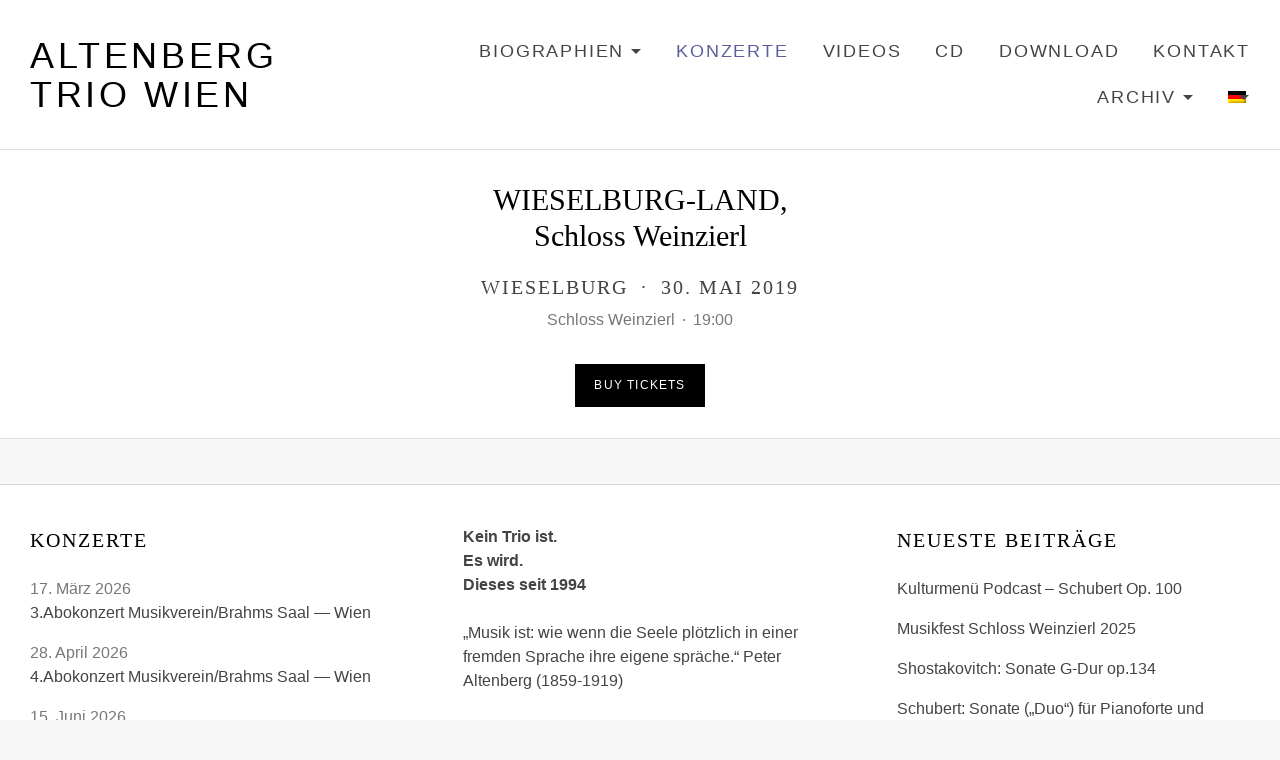

--- FILE ---
content_type: text/html; charset=UTF-8
request_url: https://www.altenbergtrio.at/konzerte/wieselburg-land-schloss-weinzierl/
body_size: 8057
content:
<!DOCTYPE html>
<html class="no-js" lang="de">
<head>
	<meta charset="UTF-8">
	<meta name="viewport" content="width=device-width, initial-scale=1">
	<link rel="profile" href="http://gmpg.org/xfn/11">
	<link rel="pingback" href="https://www.altenbergtrio.at/xmlrpc.php">
	<script>(function(html){html.className = html.className.replace(/\bno-js\b/,'js')})(document.documentElement);</script>
<title>WIESELBURG-LAND, Schloss Weinzierl &#8211; Altenberg Trio Wien</title>
<meta name='robots' content='max-image-preview:large' />
	<style>img:is([sizes="auto" i], [sizes^="auto," i]) { contain-intrinsic-size: 3000px 1500px }</style>
	<link rel="alternate" type="application/rss+xml" title="Altenberg Trio Wien &raquo; Feed" href="https://www.altenbergtrio.at/feed/" />
<link rel="alternate" type="application/rss+xml" title="Altenberg Trio Wien &raquo; Kommentar-Feed" href="https://www.altenbergtrio.at/comments/feed/" />
<script type="text/javascript">
/* <![CDATA[ */
window._wpemojiSettings = {"baseUrl":"https:\/\/s.w.org\/images\/core\/emoji\/16.0.1\/72x72\/","ext":".png","svgUrl":"https:\/\/s.w.org\/images\/core\/emoji\/16.0.1\/svg\/","svgExt":".svg","source":{"concatemoji":"https:\/\/www.altenbergtrio.at\/wp-includes\/js\/wp-emoji-release.min.js?ver=6.8.3"}};
/*! This file is auto-generated */
!function(s,n){var o,i,e;function c(e){try{var t={supportTests:e,timestamp:(new Date).valueOf()};sessionStorage.setItem(o,JSON.stringify(t))}catch(e){}}function p(e,t,n){e.clearRect(0,0,e.canvas.width,e.canvas.height),e.fillText(t,0,0);var t=new Uint32Array(e.getImageData(0,0,e.canvas.width,e.canvas.height).data),a=(e.clearRect(0,0,e.canvas.width,e.canvas.height),e.fillText(n,0,0),new Uint32Array(e.getImageData(0,0,e.canvas.width,e.canvas.height).data));return t.every(function(e,t){return e===a[t]})}function u(e,t){e.clearRect(0,0,e.canvas.width,e.canvas.height),e.fillText(t,0,0);for(var n=e.getImageData(16,16,1,1),a=0;a<n.data.length;a++)if(0!==n.data[a])return!1;return!0}function f(e,t,n,a){switch(t){case"flag":return n(e,"\ud83c\udff3\ufe0f\u200d\u26a7\ufe0f","\ud83c\udff3\ufe0f\u200b\u26a7\ufe0f")?!1:!n(e,"\ud83c\udde8\ud83c\uddf6","\ud83c\udde8\u200b\ud83c\uddf6")&&!n(e,"\ud83c\udff4\udb40\udc67\udb40\udc62\udb40\udc65\udb40\udc6e\udb40\udc67\udb40\udc7f","\ud83c\udff4\u200b\udb40\udc67\u200b\udb40\udc62\u200b\udb40\udc65\u200b\udb40\udc6e\u200b\udb40\udc67\u200b\udb40\udc7f");case"emoji":return!a(e,"\ud83e\udedf")}return!1}function g(e,t,n,a){var r="undefined"!=typeof WorkerGlobalScope&&self instanceof WorkerGlobalScope?new OffscreenCanvas(300,150):s.createElement("canvas"),o=r.getContext("2d",{willReadFrequently:!0}),i=(o.textBaseline="top",o.font="600 32px Arial",{});return e.forEach(function(e){i[e]=t(o,e,n,a)}),i}function t(e){var t=s.createElement("script");t.src=e,t.defer=!0,s.head.appendChild(t)}"undefined"!=typeof Promise&&(o="wpEmojiSettingsSupports",i=["flag","emoji"],n.supports={everything:!0,everythingExceptFlag:!0},e=new Promise(function(e){s.addEventListener("DOMContentLoaded",e,{once:!0})}),new Promise(function(t){var n=function(){try{var e=JSON.parse(sessionStorage.getItem(o));if("object"==typeof e&&"number"==typeof e.timestamp&&(new Date).valueOf()<e.timestamp+604800&&"object"==typeof e.supportTests)return e.supportTests}catch(e){}return null}();if(!n){if("undefined"!=typeof Worker&&"undefined"!=typeof OffscreenCanvas&&"undefined"!=typeof URL&&URL.createObjectURL&&"undefined"!=typeof Blob)try{var e="postMessage("+g.toString()+"("+[JSON.stringify(i),f.toString(),p.toString(),u.toString()].join(",")+"));",a=new Blob([e],{type:"text/javascript"}),r=new Worker(URL.createObjectURL(a),{name:"wpTestEmojiSupports"});return void(r.onmessage=function(e){c(n=e.data),r.terminate(),t(n)})}catch(e){}c(n=g(i,f,p,u))}t(n)}).then(function(e){for(var t in e)n.supports[t]=e[t],n.supports.everything=n.supports.everything&&n.supports[t],"flag"!==t&&(n.supports.everythingExceptFlag=n.supports.everythingExceptFlag&&n.supports[t]);n.supports.everythingExceptFlag=n.supports.everythingExceptFlag&&!n.supports.flag,n.DOMReady=!1,n.readyCallback=function(){n.DOMReady=!0}}).then(function(){return e}).then(function(){var e;n.supports.everything||(n.readyCallback(),(e=n.source||{}).concatemoji?t(e.concatemoji):e.wpemoji&&e.twemoji&&(t(e.twemoji),t(e.wpemoji)))}))}((window,document),window._wpemojiSettings);
/* ]]> */
</script>
<style id='wp-emoji-styles-inline-css' type='text/css'>

	img.wp-smiley, img.emoji {
		display: inline !important;
		border: none !important;
		box-shadow: none !important;
		height: 1em !important;
		width: 1em !important;
		margin: 0 0.07em !important;
		vertical-align: -0.1em !important;
		background: none !important;
		padding: 0 !important;
	}
</style>
<link rel='stylesheet' id='wp-block-library-css' href='https://www.altenbergtrio.at/wp-includes/css/dist/block-library/style.min.css?ver=6.8.3' type='text/css' media='all' />
<style id='classic-theme-styles-inline-css' type='text/css'>
/*! This file is auto-generated */
.wp-block-button__link{color:#fff;background-color:#32373c;border-radius:9999px;box-shadow:none;text-decoration:none;padding:calc(.667em + 2px) calc(1.333em + 2px);font-size:1.125em}.wp-block-file__button{background:#32373c;color:#fff;text-decoration:none}
</style>
<style id='global-styles-inline-css' type='text/css'>
:root{--wp--preset--aspect-ratio--square: 1;--wp--preset--aspect-ratio--4-3: 4/3;--wp--preset--aspect-ratio--3-4: 3/4;--wp--preset--aspect-ratio--3-2: 3/2;--wp--preset--aspect-ratio--2-3: 2/3;--wp--preset--aspect-ratio--16-9: 16/9;--wp--preset--aspect-ratio--9-16: 9/16;--wp--preset--color--black: #000000;--wp--preset--color--cyan-bluish-gray: #abb8c3;--wp--preset--color--white: #ffffff;--wp--preset--color--pale-pink: #f78da7;--wp--preset--color--vivid-red: #cf2e2e;--wp--preset--color--luminous-vivid-orange: #ff6900;--wp--preset--color--luminous-vivid-amber: #fcb900;--wp--preset--color--light-green-cyan: #7bdcb5;--wp--preset--color--vivid-green-cyan: #00d084;--wp--preset--color--pale-cyan-blue: #8ed1fc;--wp--preset--color--vivid-cyan-blue: #0693e3;--wp--preset--color--vivid-purple: #9b51e0;--wp--preset--gradient--vivid-cyan-blue-to-vivid-purple: linear-gradient(135deg,rgba(6,147,227,1) 0%,rgb(155,81,224) 100%);--wp--preset--gradient--light-green-cyan-to-vivid-green-cyan: linear-gradient(135deg,rgb(122,220,180) 0%,rgb(0,208,130) 100%);--wp--preset--gradient--luminous-vivid-amber-to-luminous-vivid-orange: linear-gradient(135deg,rgba(252,185,0,1) 0%,rgba(255,105,0,1) 100%);--wp--preset--gradient--luminous-vivid-orange-to-vivid-red: linear-gradient(135deg,rgba(255,105,0,1) 0%,rgb(207,46,46) 100%);--wp--preset--gradient--very-light-gray-to-cyan-bluish-gray: linear-gradient(135deg,rgb(238,238,238) 0%,rgb(169,184,195) 100%);--wp--preset--gradient--cool-to-warm-spectrum: linear-gradient(135deg,rgb(74,234,220) 0%,rgb(151,120,209) 20%,rgb(207,42,186) 40%,rgb(238,44,130) 60%,rgb(251,105,98) 80%,rgb(254,248,76) 100%);--wp--preset--gradient--blush-light-purple: linear-gradient(135deg,rgb(255,206,236) 0%,rgb(152,150,240) 100%);--wp--preset--gradient--blush-bordeaux: linear-gradient(135deg,rgb(254,205,165) 0%,rgb(254,45,45) 50%,rgb(107,0,62) 100%);--wp--preset--gradient--luminous-dusk: linear-gradient(135deg,rgb(255,203,112) 0%,rgb(199,81,192) 50%,rgb(65,88,208) 100%);--wp--preset--gradient--pale-ocean: linear-gradient(135deg,rgb(255,245,203) 0%,rgb(182,227,212) 50%,rgb(51,167,181) 100%);--wp--preset--gradient--electric-grass: linear-gradient(135deg,rgb(202,248,128) 0%,rgb(113,206,126) 100%);--wp--preset--gradient--midnight: linear-gradient(135deg,rgb(2,3,129) 0%,rgb(40,116,252) 100%);--wp--preset--font-size--small: 13px;--wp--preset--font-size--medium: 20px;--wp--preset--font-size--large: 36px;--wp--preset--font-size--x-large: 42px;--wp--preset--spacing--20: 0.44rem;--wp--preset--spacing--30: 0.67rem;--wp--preset--spacing--40: 1rem;--wp--preset--spacing--50: 1.5rem;--wp--preset--spacing--60: 2.25rem;--wp--preset--spacing--70: 3.38rem;--wp--preset--spacing--80: 5.06rem;--wp--preset--shadow--natural: 6px 6px 9px rgba(0, 0, 0, 0.2);--wp--preset--shadow--deep: 12px 12px 50px rgba(0, 0, 0, 0.4);--wp--preset--shadow--sharp: 6px 6px 0px rgba(0, 0, 0, 0.2);--wp--preset--shadow--outlined: 6px 6px 0px -3px rgba(255, 255, 255, 1), 6px 6px rgba(0, 0, 0, 1);--wp--preset--shadow--crisp: 6px 6px 0px rgba(0, 0, 0, 1);}:where(.is-layout-flex){gap: 0.5em;}:where(.is-layout-grid){gap: 0.5em;}body .is-layout-flex{display: flex;}.is-layout-flex{flex-wrap: wrap;align-items: center;}.is-layout-flex > :is(*, div){margin: 0;}body .is-layout-grid{display: grid;}.is-layout-grid > :is(*, div){margin: 0;}:where(.wp-block-columns.is-layout-flex){gap: 2em;}:where(.wp-block-columns.is-layout-grid){gap: 2em;}:where(.wp-block-post-template.is-layout-flex){gap: 1.25em;}:where(.wp-block-post-template.is-layout-grid){gap: 1.25em;}.has-black-color{color: var(--wp--preset--color--black) !important;}.has-cyan-bluish-gray-color{color: var(--wp--preset--color--cyan-bluish-gray) !important;}.has-white-color{color: var(--wp--preset--color--white) !important;}.has-pale-pink-color{color: var(--wp--preset--color--pale-pink) !important;}.has-vivid-red-color{color: var(--wp--preset--color--vivid-red) !important;}.has-luminous-vivid-orange-color{color: var(--wp--preset--color--luminous-vivid-orange) !important;}.has-luminous-vivid-amber-color{color: var(--wp--preset--color--luminous-vivid-amber) !important;}.has-light-green-cyan-color{color: var(--wp--preset--color--light-green-cyan) !important;}.has-vivid-green-cyan-color{color: var(--wp--preset--color--vivid-green-cyan) !important;}.has-pale-cyan-blue-color{color: var(--wp--preset--color--pale-cyan-blue) !important;}.has-vivid-cyan-blue-color{color: var(--wp--preset--color--vivid-cyan-blue) !important;}.has-vivid-purple-color{color: var(--wp--preset--color--vivid-purple) !important;}.has-black-background-color{background-color: var(--wp--preset--color--black) !important;}.has-cyan-bluish-gray-background-color{background-color: var(--wp--preset--color--cyan-bluish-gray) !important;}.has-white-background-color{background-color: var(--wp--preset--color--white) !important;}.has-pale-pink-background-color{background-color: var(--wp--preset--color--pale-pink) !important;}.has-vivid-red-background-color{background-color: var(--wp--preset--color--vivid-red) !important;}.has-luminous-vivid-orange-background-color{background-color: var(--wp--preset--color--luminous-vivid-orange) !important;}.has-luminous-vivid-amber-background-color{background-color: var(--wp--preset--color--luminous-vivid-amber) !important;}.has-light-green-cyan-background-color{background-color: var(--wp--preset--color--light-green-cyan) !important;}.has-vivid-green-cyan-background-color{background-color: var(--wp--preset--color--vivid-green-cyan) !important;}.has-pale-cyan-blue-background-color{background-color: var(--wp--preset--color--pale-cyan-blue) !important;}.has-vivid-cyan-blue-background-color{background-color: var(--wp--preset--color--vivid-cyan-blue) !important;}.has-vivid-purple-background-color{background-color: var(--wp--preset--color--vivid-purple) !important;}.has-black-border-color{border-color: var(--wp--preset--color--black) !important;}.has-cyan-bluish-gray-border-color{border-color: var(--wp--preset--color--cyan-bluish-gray) !important;}.has-white-border-color{border-color: var(--wp--preset--color--white) !important;}.has-pale-pink-border-color{border-color: var(--wp--preset--color--pale-pink) !important;}.has-vivid-red-border-color{border-color: var(--wp--preset--color--vivid-red) !important;}.has-luminous-vivid-orange-border-color{border-color: var(--wp--preset--color--luminous-vivid-orange) !important;}.has-luminous-vivid-amber-border-color{border-color: var(--wp--preset--color--luminous-vivid-amber) !important;}.has-light-green-cyan-border-color{border-color: var(--wp--preset--color--light-green-cyan) !important;}.has-vivid-green-cyan-border-color{border-color: var(--wp--preset--color--vivid-green-cyan) !important;}.has-pale-cyan-blue-border-color{border-color: var(--wp--preset--color--pale-cyan-blue) !important;}.has-vivid-cyan-blue-border-color{border-color: var(--wp--preset--color--vivid-cyan-blue) !important;}.has-vivid-purple-border-color{border-color: var(--wp--preset--color--vivid-purple) !important;}.has-vivid-cyan-blue-to-vivid-purple-gradient-background{background: var(--wp--preset--gradient--vivid-cyan-blue-to-vivid-purple) !important;}.has-light-green-cyan-to-vivid-green-cyan-gradient-background{background: var(--wp--preset--gradient--light-green-cyan-to-vivid-green-cyan) !important;}.has-luminous-vivid-amber-to-luminous-vivid-orange-gradient-background{background: var(--wp--preset--gradient--luminous-vivid-amber-to-luminous-vivid-orange) !important;}.has-luminous-vivid-orange-to-vivid-red-gradient-background{background: var(--wp--preset--gradient--luminous-vivid-orange-to-vivid-red) !important;}.has-very-light-gray-to-cyan-bluish-gray-gradient-background{background: var(--wp--preset--gradient--very-light-gray-to-cyan-bluish-gray) !important;}.has-cool-to-warm-spectrum-gradient-background{background: var(--wp--preset--gradient--cool-to-warm-spectrum) !important;}.has-blush-light-purple-gradient-background{background: var(--wp--preset--gradient--blush-light-purple) !important;}.has-blush-bordeaux-gradient-background{background: var(--wp--preset--gradient--blush-bordeaux) !important;}.has-luminous-dusk-gradient-background{background: var(--wp--preset--gradient--luminous-dusk) !important;}.has-pale-ocean-gradient-background{background: var(--wp--preset--gradient--pale-ocean) !important;}.has-electric-grass-gradient-background{background: var(--wp--preset--gradient--electric-grass) !important;}.has-midnight-gradient-background{background: var(--wp--preset--gradient--midnight) !important;}.has-small-font-size{font-size: var(--wp--preset--font-size--small) !important;}.has-medium-font-size{font-size: var(--wp--preset--font-size--medium) !important;}.has-large-font-size{font-size: var(--wp--preset--font-size--large) !important;}.has-x-large-font-size{font-size: var(--wp--preset--font-size--x-large) !important;}
:where(.wp-block-post-template.is-layout-flex){gap: 1.25em;}:where(.wp-block-post-template.is-layout-grid){gap: 1.25em;}
:where(.wp-block-columns.is-layout-flex){gap: 2em;}:where(.wp-block-columns.is-layout-grid){gap: 2em;}
:root :where(.wp-block-pullquote){font-size: 1.5em;line-height: 1.6;}
</style>
<link rel='stylesheet' id='cuepro-css' href='https://www.altenbergtrio.at/wp-content/plugins/cuepro/assets/css/cuepro.css?ver=1.1.0' type='text/css' media='all' />
<link rel='stylesheet' id='page-list-style-css' href='https://www.altenbergtrio.at/wp-content/plugins/sitemap/css/page-list.css?ver=4.3' type='text/css' media='all' />
<link rel='stylesheet' id='themicons-css' href='https://www.altenbergtrio.at/wp-content/themes/merchato/assets/css/themicons.css?ver=2.3.1' type='text/css' media='all' />
<link rel='stylesheet' id='merchato-style-css' href='https://www.altenbergtrio.at/wp-content/themes/merchato/style.css?ver=6.8.3' type='text/css' media='all' />
<style id='merchato-style-inline-css' type='text/css'>
	@media (min-width: 768px) {
		.hero--banner.has-hero-media .hero-media:after {
			opacity: 0;
		}
	}
.site-title, .site-description { font-family: "Raleway", sans-serif;}.site-navigation, .secondary-navigation { font-family: "Raleway", sans-serif;}
</style>
<link rel='stylesheet' id='merchato-child-style-css' href='https://www.altenbergtrio.at/wp-content/themes/merchato-child/style.css?ver=6.8.3' type='text/css' media='all' />
<link rel='stylesheet' id='merchato-audiotheme-css' href='https://www.altenbergtrio.at/wp-content/themes/merchato/assets/css/audiotheme.css?ver=6.8.3' type='text/css' media='all' />
<link rel='stylesheet' id='wpglobus-css' href='https://www.altenbergtrio.at/wp-content/plugins/wpglobus/includes/css/wpglobus.css?ver=3.0.0' type='text/css' media='all' />
<script type="text/javascript" src="https://www.altenbergtrio.at/wp-includes/js/jquery/jquery.min.js?ver=3.7.1" id="jquery-core-js"></script>
<script type="text/javascript" src="https://www.altenbergtrio.at/wp-includes/js/jquery/jquery-migrate.min.js?ver=3.4.1" id="jquery-migrate-js"></script>
<script type="text/javascript" src="https://www.altenbergtrio.at/wp-content/themes/merchato/assets/js/vendor/fitie.js?ver=1.0.0" id="fitie-js"></script>
<script type="text/javascript" id="utils-js-extra">
/* <![CDATA[ */
var userSettings = {"url":"\/","uid":"0","time":"1768986689","secure":"1"};
/* ]]> */
</script>
<script type="text/javascript" src="https://www.altenbergtrio.at/wp-includes/js/utils.min.js?ver=6.8.3" id="utils-js"></script>
<link rel="https://api.w.org/" href="https://www.altenbergtrio.at/wp-json/" /><link rel="EditURI" type="application/rsd+xml" title="RSD" href="https://www.altenbergtrio.at/xmlrpc.php?rsd" />
<meta name="generator" content="WordPress 6.8.3" />
<link rel="canonical" href="https://www.altenbergtrio.at/konzerte/wieselburg-land-schloss-weinzierl/" />
<link rel='shortlink' href='https://www.altenbergtrio.at/?p=69' />
<link rel="alternate" title="oEmbed (JSON)" type="application/json+oembed" href="https://www.altenbergtrio.at/wp-json/oembed/1.0/embed?url=https%3A%2F%2Fwww.altenbergtrio.at%2Fkonzerte%2Fwieselburg-land-schloss-weinzierl%2F" />
<link rel="alternate" title="oEmbed (XML)" type="text/xml+oembed" href="https://www.altenbergtrio.at/wp-json/oembed/1.0/embed?url=https%3A%2F%2Fwww.altenbergtrio.at%2Fkonzerte%2Fwieselburg-land-schloss-weinzierl%2F&#038;format=xml" />
<style type="text/css">.recentcomments a{display:inline !important;padding:0 !important;margin:0 !important;}</style>			<style media="screen">
				.wpglobus_flag_de{background-image:url(https://www.altenbergtrio.at/wp-content/plugins/wpglobus/flags/de.png)}
.wpglobus_flag_en{background-image:url(https://www.altenbergtrio.at/wp-content/plugins/wpglobus/flags/us.png)}
			</style>
			<link rel="alternate" hreflang="de-DE" href="https://www.altenbergtrio.at/konzerte/wieselburg-land-schloss-weinzierl/" /><link rel="alternate" hreflang="en-US" href="https://www.altenbergtrio.at/en/konzerte/wieselburg-land-schloss-weinzierl/" /><link rel="icon" href="https://www.altenbergtrio.at/wp-content/uploads/2019/02/cropped-favicon_01-32x32.jpg" sizes="32x32" />
<link rel="icon" href="https://www.altenbergtrio.at/wp-content/uploads/2019/02/cropped-favicon_01-192x192.jpg" sizes="192x192" />
<link rel="apple-touch-icon" href="https://www.altenbergtrio.at/wp-content/uploads/2019/02/cropped-favicon_01-180x180.jpg" />
<meta name="msapplication-TileImage" content="https://www.altenbergtrio.at/wp-content/uploads/2019/02/cropped-favicon_01-270x270.jpg" />
		<style type="text/css" id="wp-custom-css">
			.site-navigation .menu > li > a {
 font-size:1.8rem;
	/* orig: 1.6rem; */
}		</style>
		</head>

<body class="wp-singular audiotheme_gig-template-default single single-audiotheme_gig postid-69 wp-theme-merchato wp-child-theme-merchato-child no-content font_site-title_raleway font_navigations_raleway font_headings_arya font_content_source-sans-pro font_meta_arya">

	
	<div id="page" class="site">
		<a class="skip-link screen-reader-text" href="#content">Skip to content</a>

				
<header id="masthead" class="site-header" role="banner">

	
		<nav class="navigation mobile-navigation">
		<button class="mobile-navigation-toggle">
			<span>Menu</span>
		</button>
	</nav>
	
	<div class="header-content">
		<div class="site-identity">
			
			<div class="site-title-description">
				<p class="site-title"><a href="https://www.altenbergtrio.at/" rel="home">Altenberg Trio Wien</a></p>							</div>
		</div>
			<nav id="site-navigation" class="navigation site-navigation" role="navigation">
		<ul id="menu-mainmenu" class="menu site-navigation-menu"><li id="menu-item-1256" class="menu-item menu-item-type-custom menu-item-object-custom menu-item-has-children first-item menu-item-1256 menu-item-debiographienenbiographies"><a href="/biographien/ensemble/">Biographien</a>
<ul class="sub-menu">
	<li id="menu-item-1254" class="menu-item menu-item-type-post_type menu-item-object-page first-child-item menu-item-1254 menu-item-ensemble"><a href="https://www.altenbergtrio.at/biographien/ensemble/">Ensemble</a></li>
	<li id="menu-item-703" class="menu-item menu-item-type-post_type menu-item-object-page menu-item-703 menu-item-ziyu-he"><a href="https://www.altenbergtrio.at/biographien/ziyu-he/">Ziyu He</a></li>
	<li id="menu-item-710" class="menu-item menu-item-type-post_type menu-item-object-page menu-item-710 menu-item-christopher-hinterhuber"><a href="https://www.altenbergtrio.at/biographien/christopher-hinterhuber/">Christopher Hinterhuber</a></li>
	<li id="menu-item-708" class="menu-item menu-item-type-post_type menu-item-object-page last-child-item menu-item-708 menu-item-peter-somodari"><a href="https://www.altenbergtrio.at/biographien/christoph-stradner/">Peter Somodari</a></li>
</ul>
</li>
<li id="menu-item-104" class="menu-item menu-item-type-post_type menu-item-object-audiotheme_archive current-menu-parent menu-item-104 menu-item-dekonzerteenconcerts"><a href="https://www.altenbergtrio.at/konzerte/">Konzerte</a></li>
<li id="menu-item-106" class="menu-item menu-item-type-post_type menu-item-object-audiotheme_archive menu-item-106 menu-item-videos"><a href="https://www.altenbergtrio.at/videos/">Videos</a></li>
<li id="menu-item-105" class="menu-item menu-item-type-post_type menu-item-object-audiotheme_archive menu-item-105 menu-item-decdencd"><a href="https://www.altenbergtrio.at/cd/">CD</a></li>
<li id="menu-item-100" class="menu-item menu-item-type-post_type menu-item-object-page menu-item-100 menu-item-dedownloadendownload"><a href="https://www.altenbergtrio.at/download/">Download</a></li>
<li id="menu-item-99" class="menu-item menu-item-type-post_type menu-item-object-page menu-item-99 menu-item-dekontaktencontact"><a href="https://www.altenbergtrio.at/kontakt/">Kontakt</a></li>
<li id="menu-item-102" class="menu-item menu-item-type-post_type menu-item-object-page menu-item-has-children last-item menu-item-102 menu-item-dearchivenarchive"><a href="https://www.altenbergtrio.at/archiv/">Archiv</a>
<ul class="sub-menu">
	<li id="menu-item-1035" class="menu-item menu-item-type-post_type menu-item-object-page first-child-item menu-item-1035 menu-item-deopus-datenbankenopus-database"><a href="https://www.altenbergtrio.at/archiv/archiv-opus/">Opus Datenbank</a></li>
	<li id="menu-item-1036" class="menu-item menu-item-type-post_type menu-item-object-page menu-item-1036 menu-item-deensembles-datenbankenensembles-database"><a href="https://www.altenbergtrio.at/archiv/archiv-ensembles/">Ensembles Datenbank</a></li>
	<li id="menu-item-253" class="menu-item menu-item-type-post_type menu-item-object-page last-child-item menu-item-253 menu-item-detexteentext"><a href="https://www.altenbergtrio.at/texte/">Texte</a></li>
</ul>
</li>
<li id="menu-item-9999999999" class="menu-item menu-item-type-custom menu-item-object-custom menu_item_wpglobus_menu_switch wpglobus-selector-link wpglobus-current-language menu-item-9999999999 menu-item-"><a href="https://www.altenbergtrio.at/konzerte/wieselburg-land-schloss-weinzierl/"><span class="wpglobus_flag wpglobus_language_name wpglobus_flag_de"></span></a>
<ul class="sub-menu">
	<li id="menu-item-wpglobus_menu_switch_en" class="menu-item menu-item-type-custom menu-item-object-custom sub_menu_item_wpglobus_menu_switch wpglobus-selector-link menu-item-wpglobus_menu_switch_en menu-item-"><a href="https://www.altenbergtrio.at/en/konzerte/wieselburg-land-schloss-weinzierl/"><span class="wpglobus_flag wpglobus_language_name wpglobus_flag_en"></span></a></li>
</ul>
</li>
</ul>	</nav>
				</div>

	
</header>
		
		<div id="content" class="site-content">

			
<main id="main" class="main-content single-gig" role="main">

	
	
		
<article id="post-69" class="vevent post-69 audiotheme_gig type-audiotheme_gig status-publish has-audiotheme-ticket-meta entry">
	<header class="entry-header hero hero--panels">
		
		<div class="hero-header">
			<h1 class="entry-title hero-title">
				WIESELBURG-LAND, Schloss Weinzierl			</h1>

			
<h2 class="hero-subtitle">
			<span class="gig-location">
			<span class="locality">Wieselburg</span>		</span>
		<span class="gig-date-sep">&middot;</span>
	
	<span class="gig-date date">
		<time class="dtstart" datetime="2019-05-30T19:00:00+02:00">
			30. Mai 2019		</time>
	</span>
</h2>

<div class="gig-venue-time">
			<span class="gig-venue">
			<a href="https://www.musikfest-weinzierl.at/" class="url"><span class="venue-name fn org">Schloss Weinzierl</span></a> <span class="venue-address adr"><span class="venue-street-address street-address">Schloss Weinzierl Weinzierl 1</span><span class="sep"><br></span><span class="venue-locality locality">Wieselburg</span>,  <span class="venue-postal-code postal-code">3250</span></span>		</span>
		<span class="gig-time-sep">&middot;</span>
	
	<span class="gig-time">
		19:00	</span>
</div>

<p class="gig-ticket"><a class="gig-tickets-url button js-maybe-external" href="http://www.musikfest-weinzierl.at">Buy Tickets</a></p>		</div>
			</header>

	
	<div class="entry-content content-fence">
							</div>
</article>

	
	
</main>


					</div><!-- #content -->

				
<footer id="footer" class="site-footer" role="contentinfo">

	
	
<div id="footer-widgets" class="footer-widgets widget-area" role="complementary">

	
	<div class="page-fence">
		<div class="block-grid grid-gutters grid-gutters--large grid-columns-3">
			<div id="audiotheme-upcoming-gigs-3" class="widget grid-item widget_audiotheme_upcoming_gigs widget-1 widget-items-5">
<h2 class="widget-title">Konzerte</h2>

	
		<dl class="vevent">

			<dt><a href="https://www.altenbergtrio.at/konzerte/2-abokonzert-musikverein-brahms-saal-2/" class="url uid"><span class="summary">3.Abokonzert Musikverein/Brahms Saal</span></a></dt>
							<dd class="location">
					<a href="https://www.altenbergtrio.at/konzerte/2-abokonzert-musikverein-brahms-saal-2/"><span class="gig-title"><span class="locality">Wien</span></span></a>
				</dd>
			
			<dd class="date">
				<meta content="2026-03-17T19:30:00+01:00">
				<time class="dtstart" datetime="2026-03-17T19:30:00+01:00">
					17. März 2026				</time>
			</dd>

							<dd class="venue">Musikverein  Wien</dd>
			
			
		</dl>

	
		<dl class="vevent">

			<dt><a href="https://www.altenbergtrio.at/konzerte/4-abokonzert-musikverein-brahms-saal-2/" class="url uid"><span class="summary">4.Abokonzert Musikverein/Brahms Saal</span></a></dt>
							<dd class="location">
					<a href="https://www.altenbergtrio.at/konzerte/4-abokonzert-musikverein-brahms-saal-2/"><span class="gig-title"><span class="locality">Wien</span></span></a>
				</dd>
			
			<dd class="date">
				<meta content="2026-04-28T19:30:00+02:00">
				<time class="dtstart" datetime="2026-04-28T19:30:00+02:00">
					28. April 2026				</time>
			</dd>

							<dd class="venue">Musikverein  Wien</dd>
			
			
		</dl>

	
		<dl class="vevent">

			<dt><a href="https://www.altenbergtrio.at/konzerte/5-abokonzert-musikverein-brahms-saal/" class="url uid"><span class="summary">5.Abokonzert Musikverein/Brahms Saal</span></a></dt>
							<dd class="location">
					<a href="https://www.altenbergtrio.at/konzerte/5-abokonzert-musikverein-brahms-saal/"><span class="gig-title"><span class="locality">Wien</span></span></a>
				</dd>
			
			<dd class="date">
				<meta content="2026-06-15T19:30:00+02:00">
				<time class="dtstart" datetime="2026-06-15T19:30:00+02:00">
					15. Juni 2026				</time>
			</dd>

							<dd class="venue">Musikverein  Wien</dd>
			
			
		</dl>

	
		<dl class="vevent">

			<dt><a href="https://www.altenbergtrio.at/konzerte/1-abokonzert-musikverein-brahms-saal/" class="url uid"><span class="summary">1. Abokonzert Musikverein/Brahms Saal</span></a></dt>
							<dd class="location">
					<a href="https://www.altenbergtrio.at/konzerte/1-abokonzert-musikverein-brahms-saal/"><span class="gig-title"><span class="locality">Wien</span></span></a>
				</dd>
			
			<dd class="date">
				<meta content="2026-10-13T19:30:00+02:00">
				<time class="dtstart" datetime="2026-10-13T19:30:00+02:00">
					13. Oktober 2026				</time>
			</dd>

							<dd class="venue">Musikverein  Wien</dd>
			
			
		</dl>

	
		<dl class="vevent">

			<dt><a href="https://www.altenbergtrio.at/konzerte/2-abokonzert-musikverein-brahms-saal-3/" class="url uid"><span class="summary">2. Abokonzert Musikverein/Brahms Saal</span></a></dt>
							<dd class="location">
					<a href="https://www.altenbergtrio.at/konzerte/2-abokonzert-musikverein-brahms-saal-3/"><span class="gig-title"><span class="locality">Wien</span></span></a>
				</dd>
			
			<dd class="date">
				<meta content="2026-12-09T19:30:00+01:00">
				<time class="dtstart" datetime="2026-12-09T19:30:00+01:00">
					9. Dezember 2026				</time>
			</dd>

							<dd class="venue">Musikverein  Wien</dd>
			
			
		</dl>

	
</div><div id="text-7" class="widget grid-item widget_text widget-2">			<div class="textwidget"><p><strong>Kein Trio ist.<br />
Es wird.<br />
Dieses seit 1994</strong></p>
<p>„Musik ist: wie wenn die Seele plötzlich in einer fremden Sprache ihre eigene spräche.“  Peter Altenberg (1859-1919)</p>
<p>In diesem Sinne finden die drei Musiker des Altenberg Trio gemeinsam zu einem eigenen musikalischen Selbstverständnis. Losgelöst von ihrem Namensgeber spüren sie der Poesie in der Musik nach. Die Hingabe an stilistische Präzision, gepaart mit dem Gespür für feinen Humor und leise Ironie sind das Wesen ihrer Interpretationen.</p>
</div>
		</div>
		<div id="recent-posts-6" class="widget grid-item widget_recent_entries widget-3 widget-last">
		<h2 class="widget-title">Neueste Beiträge</h2>
		<ul>
											<li>
					<a href="https://www.altenbergtrio.at/kulturmenue-podcast-schubert-op-100/">Kulturmenü Podcast &#8211; Schubert Op. 100</a>
									</li>
											<li>
					<a href="https://www.altenbergtrio.at/musikfest-schloss-weinzierl-2025/">Musikfest Schloss Weinzierl 2025</a>
									</li>
											<li>
					<a href="https://www.altenbergtrio.at/shostakovitch-sonate-g-dur-op-134/">Shostakovitch: Sonate G-Dur op.134</a>
									</li>
											<li>
					<a href="https://www.altenbergtrio.at/schubert-sonate-duo-fuer-pianoforte-und-violine-a-dur-op-162-d-574/">Schubert: Sonate (&#8222;Duo&#8220;) für Pianoforte und Violine, A-Dur, op.162/D 574</a>
									</li>
											<li>
					<a href="https://www.altenbergtrio.at/schoenberg-phantasy-for-violin-with-piano-accompaniment-op-47/">Schönberg: Phantasy for Violin with Piano Accompaniment. Op.47</a>
									</li>
					</ul>

		</div>		</div>
	</div>

	
</div>

	<div class="footer-content">
		<div class="page-fence">
			            © Altenberg Trio 2026 | <a href="https://www.altenbergtrio.at/impressum/">Impressum</a> | <a href="https://www.altenbergtrio.at/datenschutzerklaerung/">Datenschutzerklärung</a>								</div>
	</div>

	
</footer>
		
	</div><!-- #page -->

	
	<script type="speculationrules">
{"prefetch":[{"source":"document","where":{"and":[{"href_matches":"\/*"},{"not":{"href_matches":["\/wp-*.php","\/wp-admin\/*","\/wp-content\/uploads\/*","\/wp-content\/*","\/wp-content\/plugins\/*","\/wp-content\/themes\/merchato-child\/*","\/wp-content\/themes\/merchato\/*","\/*\\?(.+)"]}},{"not":{"selector_matches":"a[rel~=\"nofollow\"]"}},{"not":{"selector_matches":".no-prefetch, .no-prefetch a"}}]},"eagerness":"conservative"}]}
</script>
<script type="text/javascript" src="https://www.altenbergtrio.at/wp-content/themes/merchato/assets/js/vendor/appendaround.js?ver=20160907" id="appendaround-js"></script>
<script type="text/javascript" src="https://www.altenbergtrio.at/wp-content/plugins/audiotheme/includes/js/vendor/jquery.fitvids.min.js?ver=1.2.0" id="jquery-fitvids-js"></script>
<script type="text/javascript" id="wp-nav-menus-js-extra">
/* <![CDATA[ */
var _cedaroNavMenuL10n = {"collapseSubmenu":"Collapse submenu","expandSubmenu":"Expand submenu"};
/* ]]> */
</script>
<script type="text/javascript" src="https://www.altenbergtrio.at/wp-content/themes/merchato/assets/js/vendor/wp-nav-menus.js?ver=1.0.0" id="wp-nav-menus-js"></script>
<script type="text/javascript" src="https://www.altenbergtrio.at/wp-content/themes/merchato/assets/js/main.js?ver=20160913" id="merchato-script-js"></script>
<script type="text/javascript" id="merchato-audiotheme-js-extra">
/* <![CDATA[ */
var _merchatoAudioThemeSettings = {"mejs":{"pluginPath":"\/wp-includes\/js\/mediaelement\/"},"l10n":{"nextTrack":"Next Track","previousTrack":"Previous Track","togglePlaylist":"Toggle Playlist"}};
/* ]]> */
</script>
<script type="text/javascript" src="https://www.altenbergtrio.at/wp-content/themes/merchato/assets/js/audiotheme.js?ver=20160907" id="merchato-audiotheme-js"></script>
<script type="text/javascript" id="wpglobus-js-extra">
/* <![CDATA[ */
var WPGlobus = {"version":"3.0.0","language":"de","enabledLanguages":["de","en"]};
/* ]]> */
</script>
<script type="text/javascript" src="https://www.altenbergtrio.at/wp-content/plugins/wpglobus/includes/js/wpglobus.min.js?ver=3.0.0" id="wpglobus-js"></script>

</body>
</html>


--- FILE ---
content_type: application/javascript
request_url: https://www.altenbergtrio.at/wp-content/themes/merchato/assets/js/audiotheme.js?ver=20160907
body_size: 860
content:
/* global _merchatoAudioThemeSettings, AudiothemeTracks */

window.cue = window.cue || {};
window.merchato = window.merchato || {};

(function( window, $, undefined ) {
	'use strict';

	var $document = $( document ),
		l10n      = _merchatoAudioThemeSettings.l10n,
		cue       = window.cue,
		merchato    = window.merchato;

	// Localize jquery.cue.js.
	cue.l10n = $.extend( cue.l10n, l10n );

	$.extend( merchato, {
		config: {
			tracklist: {
				cueSkin: 'merchato-tracklist',
				cueSelectors: {
					playlist: '.tracklist-area',
					track: '.track',
					trackCurrentTime: '.track-current-time',
					trackDuration: '.track-duration'
				},
				enableAutosize: false,
				features: [ 'cueplaylist' ],
				pluginPath: _merchatoAudioThemeSettings.mejs.pluginPath,
				setDimensions: false,
				timeFormat: 'm:ss'
			}
		},

		initializeAudioTheme: function() {
			merchato.setupMaps();
			merchato.setupTracklist();
		},

		/**
		 * Setup Google map scroll functionality.
		 */
		setupMaps: function() {
			var $container = $( '.venue-map' ),
				$map       = $container.find( 'iframe' );

			// Set the mouse events to none when doc is ready.
			$map.addClass( 'disable-pointer-events' );

			// Set mouse events to none when mouse up.
			$container.on( 'mouseup',function() {
			    $map.addClass( 'disable-pointer-events' );
			});

			// Set mouse events free when mouse is down.
			$container.on( 'mousedown',function() {
			    $map.removeClass( 'disable-pointer-events' );
			});

			// Because the mouse up doesn't work, set the pointer events to none
			// when mouse leaves the map area.
			$map.mouseleave(function () {
				$map.addClass( 'disable-pointer-events' );
			});
		},

		/**
		 * Setup player tracklist.
		 */
		setupTracklist: function() {
			var $tracklist = $( '.tracklist-area' );

			if ( $tracklist.length && $.isFunction( $.fn.cuePlaylist ) ) {
				$tracklist.cuePlaylist( $.extend( this.config.tracklist, {
					cuePlaylistTracks: AudiothemeTracks.record
				}));
			}
		}
	});

	$document.ready( merchato.initializeAudioTheme );

})( this, jQuery );
